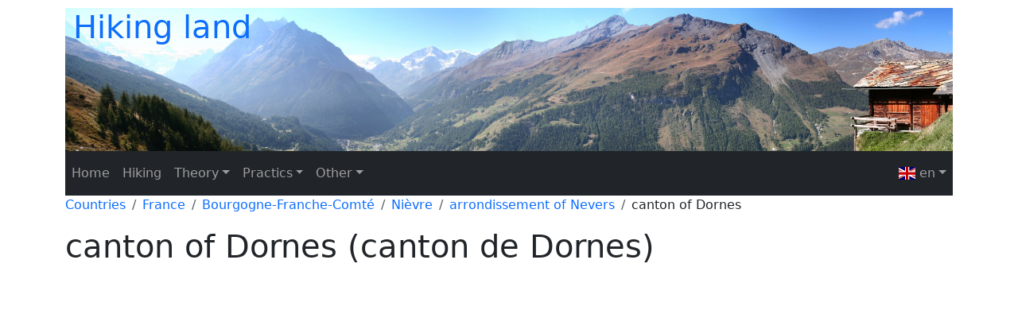

--- FILE ---
content_type: text/html;charset=utf-8
request_url: https://hiking.land/en/places/Canton%20de%20Dornes
body_size: 39942
content:
<html xmlns="http://www.w3.org/1999/xhtml" xmlns:og="http://ogp.me/ns#" lang="en"> 
    <head>
        <meta http-equiv="Content-Type" content="text/html; charset=UTF-8" /> 
        <meta charset="utf-8" /> 
        <meta http-equiv="Content-Language" content="en" />
        <title>canton of Dornes. Hiking land</title>
        <link rel="alternate" hreflang="x-default" href="https://hiking.land/en/places/Canton%20de%20Dornes" />
        <link rel="canonical" href="https://hiking.land/en/places/Canton%20de%20Dornes" />
        <meta name="description" content="Region: canton of Dornes. The world of hiking. The idea, principles, traditions and rules. Regions, maps and equipment." />
        <meta name="keywords" content="canton of Dornes, hiking, trekking, walking, backpacking, wandern, bergwandern, landmark, mountain, tourism, reviews, map, information, guides, advice, popular" />
        <meta name="geo.position" content="46.73496578;3.37828411" />
        <meta name="ICBM" content="46.73496578, 3.37828411" />
        <meta name="geo.placename" content="canton of Dornes" />
        <meta name="geo.region" content="FR" />
        <link rel="apple-touch-icon" sizes="180x180" href="../../images/apple-touch-icon.png" /> 
        <link rel="icon" type="image/png" sizes="32x32" href="../../images/favicon-32x32.png" /> 
        <link rel="icon" type="image/png" sizes="16x16" href="../../images/favicon-16x16.png" /> 
        <link rel="manifest" href="../../images/site.webmanifest" /> 
        <link rel="mask-icon" href="../../images/safari-pinned-tab.svg" color="#5bbad5" /> 
        <meta name="msapplication-TileColor" content="#da532c" /> 
        <meta name="theme-color" content="#ffffff" /> 
        <link rel="shortcut icon" href="../../images/favicon.ico" /> 
        <meta name="msapplication-config" content="../../images/browserconfig.xml" /> 
        <meta property="og:title" content="canton of Dornes. Hiking land" />
        <meta property="og:description" content="Region: canton of Dornes. The world of hiking. The idea, principles, traditions and rules. Regions, maps and equipment." />
        <meta property="og:image" content="https://hiking.land/images/hiking_land_1200_630.jpg" />
        <meta property="og:url" content="https://hiking.land/en/places/Canton%20de%20Dornes" />
        <meta property="og:type" content="article" />
        <meta property="og:site_name" content="canton of Dornes. Hiking land" />
        <meta property="og:locale" content="en" />
        <meta name="viewport" content="width=device-width, initial-scale=1, shrink-to-fit=no" /> 
        <link rel="stylesheet" href="https://cdn.jsdelivr.net/npm/bootstrap@5.3.2/dist/css/bootstrap.min.css" integrity="sha384-T3c6CoIi6uLrA9TneNEoa7RxnatzjcDSCmG1MXxSR1GAsXEV/Dwwykc2MPK8M2HN" crossorigin="anonymous" /> 
        <script src="https://unpkg.com/htmx.org@2.0.4" integrity="sha384-HGfztofotfshcF7+8n44JQL2oJmowVChPTg48S+jvZoztPfvwD79OC/LTtG6dMp+" crossorigin="anonymous"></script> 
        <link href="../../images/main.css" rel="stylesheet" />
    </head>
    <body>
        <div class="container">
            <div class="page-header"> 
                <h1 class="text-primary"><span class="font-italic">Hiking land</span></h1> 
            </div>
            <section id="topmenu">
                <div>
                    <nav class="navbar navbar-expand-lg navbar-dark bg-dark"> <button class="navbar-toggler" type="button" data-bs-toggle="collapse" data-bs-target="#navbar_d" aria-controls="navbar_d" aria-expanded="false" aria-label="Toggle navigation"> <span class="navbar-toggler-icon"></span> </button> 
                        <div class="collapse navbar-collapse" id="navbar_d"> 
                            <ul class="navbar-nav me-auto mb-2 mb-lg-0"> 
                              <li class="nav-item active"><a class="nav-link" href="../index.htm">Home</a></li>
                              <li class="nav-item active"><a class="nav-link" href="../hiking.htm">Hiking</a></li>
                              <li class="nav-item dropdown"><a class="nav-link dropdown-toggle" data-bs-toggle="dropdown" href="#" role="button" aria-expanded="false">Theory</a> 
                              <ul class="dropdown-menu"> 
                              <li><a class="dropdown-item" href="../hiking.htm">Hiking</a></li>
                              <li><a class="dropdown-item" href="../terms.htm">Terms</a></li>
                              <li><a class="dropdown-item" href="../rules.htm">Rules</a></li>
                              <li><a class="dropdown-item" href="../alpenverein.htm">Alpenverein</a></li>
                              <li><a class="dropdown-item" href="../gallery/gallery.htm">Image Gallery</a></li>
                              <li><a class="dropdown-item" href="../media/list">Movies about tourism</a></li>
                              <li><a class="dropdown-item" href="../around.htm">Similar</a></li> 
                              </ul> </li>
                              <li class="nav-item dropdown"><a class="nav-link dropdown-toggle" data-bs-toggle="dropdown" href="#" role="button" aria-expanded="false">Practics</a> 
                              <ul class="dropdown-menu"> 
                              <li><a class="dropdown-item" href="../maps.htm">Maps</a></li>
                              <li><a class="dropdown-item" href="../favorite.htm">Favorite places</a></li>
                              <li><a class="dropdown-item" href="../places/list">Alpine countries</a></li>
                              <li><a class="dropdown-item" href="../trafic.htm">Trafic</a></li>
                              <li><a class="dropdown-item" href="../booking.htm">Booking</a></li>
                              <li><a class="dropdown-item" href="../equipment.htm">Equipment</a></li> 
                              </ul> </li>
                              <li class="nav-item dropdown"><a class="nav-link dropdown-toggle" data-bs-toggle="dropdown" href="#" role="button" aria-expanded="false">Other</a> 
                              <ul class="dropdown-menu"> 
                              <li><a class="dropdown-item" href="../about.htm">About project</a></li>
                              <li><a class="dropdown-item" href="../links.htm">Links</a></li> 
                              </ul> </li> 
                            </ul> 
                        </div>
                        <div class="collapse navbar-collapse justify-content-md-end" id="navbar">
                            <ul class="nav navbar-nav navbar-right"> 
                            </ul> 
                            <ul class="navbar-nav"> 
                              <li class="nav-item dropdown active"> <a class="nav-link dropdown-toggle" data-bs-toggle="dropdown" href="#" role="button" aria-expanded="false"> <span class="flag-icon flag-icon-gb"> </span> en</a> 
                              <ul class="dropdown-menu"> 
                              <li> <a class="dropdown-item" href="../../en/places/Canton%20de%20Dornes"><span class="flag-icon flag-icon-gb"></span> en</a> </li> 
                              <li> <a class="dropdown-item" href="../../ru/places/Canton%20de%20Dornes"><span class="flag-icon flag-icon-ru"></span> ru</a> </li> 
                              </ul></li>
                            </ul>
                        </div>
                    </nav>
                </div>
            </section>
        </div>
        <section id="main"> 
            <div class="container"> 
                <ul class="breadcrumb">
                    <li class="breadcrumb-item"><a href="list">Countries</a></li>
                    <li class="breadcrumb-item"><a href="France">France</a></li>
                    <li class="breadcrumb-item"><a href="Bourgogne-Franche-Comt%C3%A9">Bourgogne-Franche-Comté</a></li>
                    <li class="breadcrumb-item"><a href="Ni%C3%A8vre">Nièvre</a></li>
                    <li class="breadcrumb-item"><a href="Arrondissement%20of%20Nevers">arrondissement of Nevers</a></li>
                    <li class="breadcrumb-item">canton of Dornes</li>
                </ul><!-- Modal --> 
                <div class="modal fade" id="aiCautionModal" tabindex="-1" aria-labelledby="aiCautionModalLabel" aria-hidden="true"> 
                    <div class="modal-dialog"> 
                        <div class="modal-content"> 
                            <div class="modal-header"> 
                              <h5 class="modal-title" id="aiCautionModalLabel">AI Caution</h5> <button type="button" class="btn-close" data-bs-dismiss="modal" aria-label="Close"></button> 
                            </div> 
                            <div class="modal-body">
                               Some of the content on our site is generated using artificial intelligence. We specifically mark these pieces of text with a gray background and this icon. We hope this will help you make the right decisions when using this content. 
                            </div> 
                            <div class="modal-footer"> <button type="button" class="btn btn-secondary" data-bs-dismiss="modal">Close</button> 
                            </div> 
                        </div> 
                    </div> 
                </div> 
                <h1>canton of Dornes (canton de Dornes)</h1>
                <div></div>
                <div>
                    <!-- Google map -->
                    <div id="map-container-google-1" class="z-depth-1-half map-container">
                        <iframe src="https://maps.google.com/maps?ll=46.73496578,3.37828411&amp;q=46.73496578,3.37828411&amp;hl=en&amp;t=m&amp;z=11&amp;iwloc=&amp;output=embed" frameborder="0" style="border:0" allowfullscreen=""></iframe>
                    </div>
                </div>
                <ul class="list-unstyled">
                    <li class="">canton of France (until March 2015)</li>
                </ul>
                <ul class="list-unstyled">
                    <li class="">Country: <a title="France" href="France"><img class="" src="../../images/countries/fr.png" /></a></li>
                    <li class="">Capital: <a href="Dornes,%20Ni%C3%A8vre">Dornes</a></li>
                    <li class="">Coordinates: 46° 44' 6" N, 3° 22' 42" E <a title="Open google maps" rel="nofollow" target="_blank" class="external" href="https://maps.google.com/maps?ll=46.73496578,3.37828411&amp;q=46.73496578,3.37828411&amp;hl=en&amp;t=m&amp;z=11"><img class="" src="../../images/gmap.png" width="16" height="16" /></a> <a title="Open in Open Street Map" rel="nofollow" target="_blank" class="external" href="https://www.openstreetmap.org/?mlat=46.73496578&amp;mlon=3.37828411&amp;zoom=11&amp;layers=M"><img class="" src="../../images/osm.png" width="16" height="16" /></a> <a title="Map Open Wikimapia Map" rel="nofollow" target="_blank" class="external" href="http://wikimapia.org/#lang=en&amp;lat=46.73496578&amp;lon=3.37828411&amp;z=11&amp;m=w"><img class="" src="../../images/wikimapia.png" width="16" height="16" /></a></li>
                    <li class="">GPS tracks (wikiloc): <a title="Go to official Wikiloc Site to see GPS ttacks in this region" target="_blank" rel="nofollow" class="external" href="https://en.wikiloc.com/wikiloc/map.do?lt=46.73496578&amp;ln=3.37828411&amp;z=10">[Link]</a></li>
                    <li class="">Wikidata storage: <a title="Wikidata storage link" target="_blank" rel="nofollow" class="external" href="https://www.wikidata.org/wiki/Q1372135">Wikidata: Q1372135</a></li>
                </ul><button class="btn btn-primary" type="button" data-bs-toggle="collapse" data-bs-target="#footwear" aria-expanded="false" aria-controls="footwear"> Another links and codes</button>
                <div class="collapse" id="footwear">
                    <ul class="list-unstyled">
                        <li class="">INSEE canton code: <a title="Go link" target="_blank" rel="nofollow" class="external" href="https://www.insee.fr/fr/recherche/recherche-geographique?geo=CANTON-5810">[5810]</a></li>
                    </ul>
                </div>
                <section id="blocks">
                    <div class="container">
                        <h1> Includes regions:</h1>
                        <div class="row">
                            <div class="col-md-4 mb-3">
                              <div class="card shadow-sm h-100">
                              <a title="Bmazerolles [CC BY-SA 4.0 (https://creativecommons.org/licenses/by-sa/4.0)], via Wikimedia Commons" rel="noindex" href="Lucenay-l%C3%A8s-Aix"><img class="card-img-top" src="https://upload.wikimedia.org/wikipedia/commons/thumb/2/24/Lucenay-les-aix.jpg/640px-Lucenay-les-aix.jpg" /></a>
                              <br /><a title="See page for author[Public domain], via Wikimedia Commons" rel="noindex" href="Lucenay-l%C3%A8s-Aix"><img class="img-thumbnail" src="https://upload.wikimedia.org/wikipedia/commons/thumb/e/e2/Map_commune_FR_insee_code_58146.png/300px-Map_commune_FR_insee_code_58146.png" /></a>
                              <div class="card-body">
                              <h3 class="card-title">Lucenay-lès-Aix</h3>
                              <ul class="list-unstyled">
                              <li class="">commune in Nièvre, France</li>
                              </ul>
                              <ul class="list-unstyled">
                              <li class="">Country: <a title="France" href="France"><img class="" src="../../images/countries/fr.png" /></a></li>
                              <li class="">Postal Code: 58380</li>
                              <li class="">Coordinates: 46° 42' 13" N, 3° 29' 2" E <a title="Open google maps" rel="nofollow" target="_blank" class="external" href="https://maps.google.com/maps?ll=46.703611111111,3.4838888888889&amp;q=46.703611111111,3.4838888888889&amp;hl=en&amp;t=m&amp;z=11"><img class="" src="../../images/gmap.png" width="16" height="16" /></a> <a title="Open in Open Street Map" rel="nofollow" target="_blank" class="external" href="https://www.openstreetmap.org/?mlat=46.703611111111&amp;mlon=3.4838888888889&amp;zoom=11&amp;layers=M"><img class="" src="../../images/osm.png" width="16" height="16" /></a> <a title="Map Open Wikimapia Map" rel="nofollow" target="_blank" class="external" href="http://wikimapia.org/#lang=en&amp;lat=46.703611111111&amp;lon=3.4838888888889&amp;z=11&amp;m=w"><img class="" src="../../images/wikimapia.png" width="16" height="16" /></a></li>
                              <li class="">GPS tracks (wikiloc): <a title="Go to official Wikiloc Site to see GPS ttacks in this region" target="_blank" rel="nofollow" class="external" href="https://en.wikiloc.com/wikiloc/map.do?lt=46.703611111111&amp;ln=3.4838888888889&amp;z=10">[Link]</a></li>
                              <li class="">Area: 55.05 sq km</li>
                              <li class="">Population: 987</li>
                              </ul><a href="Lucenay-l%C3%A8s-Aix" class="btn btn-primary" rel="noindex">Details...</a>
                              </div>
                              </div>
                            </div>
                            <div class="col-md-4 mb-3">
                              <div class="card shadow-sm h-100">
                              <a title="Gérard JOYON [CC BY-SA 4.0 (https://creativecommons.org/licenses/by-sa/4.0)], via Wikimedia Commons" rel="noindex" href="Tresnay"><img class="card-img-top" src="https://upload.wikimedia.org/wikipedia/commons/thumb/2/2b/EGLISE_DE_TRESNAY_d%C3%A9partement_de_la_Ni%C3%A8vre%2C_France..jpg/640px-EGLISE_DE_TRESNAY_d%C3%A9partement_de_la_Ni%C3%A8vre%2C_France..jpg" /></a>
                              <br /><a title="See page for author[Public domain], via Wikimedia Commons" rel="noindex" href="Tresnay"><img class="img-thumbnail" src="https://upload.wikimedia.org/wikipedia/commons/thumb/d/d9/Map_commune_FR_insee_code_58296.png/300px-Map_commune_FR_insee_code_58296.png" /></a>
                              <div class="card-body">
                              <h3 class="card-title">Tresnay</h3>
                              <ul class="list-unstyled">
                              <li class="">commune in Nièvre, France</li>
                              </ul>
                              <ul class="list-unstyled">
                              <li class="">Country: <a title="France" href="France"><img class="" src="../../images/countries/fr.png" /></a></li>
                              <li class="">Postal Code: 58240</li>
                              <li class="">Coordinates: 46° 41' 49" N, 3° 11' 14" E <a title="Open google maps" rel="nofollow" target="_blank" class="external" href="https://maps.google.com/maps?ll=46.696944444444,3.1872222222222&amp;q=46.696944444444,3.1872222222222&amp;hl=en&amp;t=m&amp;z=11"><img class="" src="../../images/gmap.png" width="16" height="16" /></a> <a title="Open in Open Street Map" rel="nofollow" target="_blank" class="external" href="https://www.openstreetmap.org/?mlat=46.696944444444&amp;mlon=3.1872222222222&amp;zoom=11&amp;layers=M"><img class="" src="../../images/osm.png" width="16" height="16" /></a> <a title="Map Open Wikimapia Map" rel="nofollow" target="_blank" class="external" href="http://wikimapia.org/#lang=en&amp;lat=46.696944444444&amp;lon=3.1872222222222&amp;z=11&amp;m=w"><img class="" src="../../images/wikimapia.png" width="16" height="16" /></a></li>
                              <li class="">GPS tracks (wikiloc): <a title="Go to official Wikiloc Site to see GPS ttacks in this region" target="_blank" rel="nofollow" class="external" href="https://en.wikiloc.com/wikiloc/map.do?lt=46.696944444444&amp;ln=3.1872222222222&amp;z=10">[Link]</a></li>
                              <li class="">Area: 18.15 sq km</li>
                              <li class="">Population: 165</li>
                              </ul><a href="Tresnay" class="btn btn-primary" rel="noindex">Details...</a>
                              </div>
                              </div>
                            </div>
                            <div class="col-md-4 mb-3">
                              <div class="card shadow-sm h-100">
                              <a title="CVB [CC BY-SA 4.0 (https://creativecommons.org/licenses/by-sa/4.0)], via Wikimedia Commons" rel="noindex" href="Toury-Lurcy"><img class="card-img-top" src="https://upload.wikimedia.org/wikipedia/commons/thumb/d/d9/Toury-Lurcy%2C_ao%C3%BBt_2011.jpg/640px-Toury-Lurcy%2C_ao%C3%BBt_2011.jpg" /></a>
                              <br /><a title="See page for author[Public domain], via Wikimedia Commons" rel="noindex" href="Toury-Lurcy"><img class="img-thumbnail" src="https://upload.wikimedia.org/wikipedia/commons/thumb/2/2c/Map_commune_FR_insee_code_58293.png/300px-Map_commune_FR_insee_code_58293.png" /></a>
                              <div class="card-body">
                              <h3 class="card-title">Toury-Lurcy</h3>
                              <ul class="list-unstyled">
                              <li class="">commune in Nièvre, France</li>
                              </ul>
                              <ul class="list-unstyled">
                              <li class="">Country: <a title="France" href="France"><img class="" src="../../images/countries/fr.png" /></a></li>
                              <li class="">Postal Code: 58300</li>
                              <li class="">Coordinates: 46° 44' 19" N, 3° 25' 31" E <a title="Open google maps" rel="nofollow" target="_blank" class="external" href="https://maps.google.com/maps?ll=46.738611111111,3.4252777777778&amp;q=46.738611111111,3.4252777777778&amp;hl=en&amp;t=m&amp;z=11"><img class="" src="../../images/gmap.png" width="16" height="16" /></a> <a title="Open in Open Street Map" rel="nofollow" target="_blank" class="external" href="https://www.openstreetmap.org/?mlat=46.738611111111&amp;mlon=3.4252777777778&amp;zoom=11&amp;layers=M"><img class="" src="../../images/osm.png" width="16" height="16" /></a> <a title="Map Open Wikimapia Map" rel="nofollow" target="_blank" class="external" href="http://wikimapia.org/#lang=en&amp;lat=46.738611111111&amp;lon=3.4252777777778&amp;z=11&amp;m=w"><img class="" src="../../images/wikimapia.png" width="16" height="16" /></a></li>
                              <li class="">GPS tracks (wikiloc): <a title="Go to official Wikiloc Site to see GPS ttacks in this region" target="_blank" rel="nofollow" class="external" href="https://en.wikiloc.com/wikiloc/map.do?lt=46.738611111111&amp;ln=3.4252777777778&amp;z=10">[Link]</a></li>
                              <li class="">Area: 25.54 sq km</li>
                              <li class="">Population: 418</li>
                              </ul><a href="Toury-Lurcy" class="btn btn-primary" rel="noindex">Details...</a>
                              </div>
                              </div>
                            </div>
                            <div class="col-md-4 mb-3">
                              <div class="card shadow-sm h-100">
                              <div class="card-body">
                              <h3 class="card-title">Toury-sur-Jour</h3>
                              <ul class="list-unstyled">
                              <li class="">commune in Nièvre, France</li>
                              </ul>
                              <ul class="list-unstyled">
                              <li class="">Country: <a title="France" href="France"><img class="" src="../../images/countries/fr.png" /></a></li>
                              <li class="">Postal Code: 58240</li>
                              <li class="">Coordinates: 46° 43' 44" N, 3° 14' 27" E <a title="Open google maps" rel="nofollow" target="_blank" class="external" href="https://maps.google.com/maps?ll=46.728888888889,3.2408333333333&amp;q=46.728888888889,3.2408333333333&amp;hl=en&amp;t=m&amp;z=11"><img class="" src="../../images/gmap.png" width="16" height="16" /></a> <a title="Open in Open Street Map" rel="nofollow" target="_blank" class="external" href="https://www.openstreetmap.org/?mlat=46.728888888889&amp;mlon=3.2408333333333&amp;zoom=11&amp;layers=M"><img class="" src="../../images/osm.png" width="16" height="16" /></a> <a title="Map Open Wikimapia Map" rel="nofollow" target="_blank" class="external" href="http://wikimapia.org/#lang=en&amp;lat=46.728888888889&amp;lon=3.2408333333333&amp;z=11&amp;m=w"><img class="" src="../../images/wikimapia.png" width="16" height="16" /></a></li>
                              <li class="">GPS tracks (wikiloc): <a title="Go to official Wikiloc Site to see GPS ttacks in this region" target="_blank" rel="nofollow" class="external" href="https://en.wikiloc.com/wikiloc/map.do?lt=46.728888888889&amp;ln=3.2408333333333&amp;z=10">[Link]</a></li>
                              <li class="">Area: 24.4 sq km</li>
                              <li class="">Population: 121</li>
                              </ul><a href="Toury-sur-Jour" class="btn btn-primary" rel="noindex">Details...</a>
                              </div>
                              </div>
                            </div>
                            <div class="col-md-4 mb-3">
                              <div class="card shadow-sm h-100">
                              <a title="Pa19 [CC BY-SA 4.0 (https://creativecommons.org/licenses/by-sa/4.0)], via Wikimedia Commons" rel="noindex" href="Dornes,%20Ni%C3%A8vre"><img class="card-img-top" src="https://upload.wikimedia.org/wikipedia/commons/thumb/e/e6/Etang_de_dornes.jpg/640px-Etang_de_dornes.jpg" /></a>
                              <br /><a title="See page for author[Public domain], via Wikimedia Commons" rel="noindex" href="Dornes,%20Ni%C3%A8vre"><img class="img-thumbnail" src="https://upload.wikimedia.org/wikipedia/commons/thumb/b/be/Map_commune_FR_insee_code_58104.png/300px-Map_commune_FR_insee_code_58104.png" /></a>
                              <div class="card-body">
                              <h3 class="card-title">Dornes</h3>
                              <ul class="list-unstyled">
                              <li class="">commune in Nièvre, France</li>
                              </ul>
                              <ul class="list-unstyled">
                              <li class="">Country: <a title="France" href="France"><img class="" src="../../images/countries/fr.png" /></a></li>
                              <li class="">Postal Code: 58390</li>
                              <li class="">Coordinates: 46° 42' 54" N, 3° 21' 9" E <a title="Open google maps" rel="nofollow" target="_blank" class="external" href="https://maps.google.com/maps?ll=46.715,3.3525&amp;q=46.715,3.3525&amp;hl=en&amp;t=m&amp;z=11"><img class="" src="../../images/gmap.png" width="16" height="16" /></a> <a title="Open in Open Street Map" rel="nofollow" target="_blank" class="external" href="https://www.openstreetmap.org/?mlat=46.715&amp;mlon=3.3525&amp;zoom=11&amp;layers=M"><img class="" src="../../images/osm.png" width="16" height="16" /></a> <a title="Map Open Wikimapia Map" rel="nofollow" target="_blank" class="external" href="http://wikimapia.org/#lang=en&amp;lat=46.715&amp;lon=3.3525&amp;z=11&amp;m=w"><img class="" src="../../images/wikimapia.png" width="16" height="16" /></a></li>
                              <li class="">GPS tracks (wikiloc): <a title="Go to official Wikiloc Site to see GPS ttacks in this region" target="_blank" rel="nofollow" class="external" href="https://en.wikiloc.com/wikiloc/map.do?lt=46.715&amp;ln=3.3525&amp;z=10">[Link]</a></li>
                              <li class="">Area: 39.49 sq km</li>
                              <li class="">Population: 1393</li>
                              <li class="">Web site: <a title="Official Website link" target="_blank" rel="nofollow" class="external" href="http://www.dornes.fr">[Link]</a></li>
                              </ul><a href="Dornes,%20Ni%C3%A8vre" class="btn btn-primary" rel="noindex">Details...</a>
                              </div>
                              </div>
                            </div>
                            <div class="col-md-4 mb-3">
                              <div class="card shadow-sm h-100">
                              <div class="card-body">
                              <h3 class="card-title">Saint-Parize-en-Viry</h3>
                              <ul class="list-unstyled">
                              <li class="">commune in Nièvre, France</li>
                              </ul>
                              <ul class="list-unstyled">
                              <li class="">Country: <a title="France" href="France"><img class="" src="../../images/countries/fr.png" /></a></li>
                              <li class="">Postal Code: 58300</li>
                              <li class="">Coordinates: 46° 45' 8" N, 3° 21' 27" E <a title="Open google maps" rel="nofollow" target="_blank" class="external" href="https://maps.google.com/maps?ll=46.752222222222,3.3575&amp;q=46.752222222222,3.3575&amp;hl=en&amp;t=m&amp;z=11"><img class="" src="../../images/gmap.png" width="16" height="16" /></a> <a title="Open in Open Street Map" rel="nofollow" target="_blank" class="external" href="https://www.openstreetmap.org/?mlat=46.752222222222&amp;mlon=3.3575&amp;zoom=11&amp;layers=M"><img class="" src="../../images/osm.png" width="16" height="16" /></a> <a title="Map Open Wikimapia Map" rel="nofollow" target="_blank" class="external" href="http://wikimapia.org/#lang=en&amp;lat=46.752222222222&amp;lon=3.3575&amp;z=11&amp;m=w"><img class="" src="../../images/wikimapia.png" width="16" height="16" /></a></li>
                              <li class="">GPS tracks (wikiloc): <a title="Go to official Wikiloc Site to see GPS ttacks in this region" target="_blank" rel="nofollow" class="external" href="https://en.wikiloc.com/wikiloc/map.do?lt=46.752222222222&amp;ln=3.3575&amp;z=10">[Link]</a></li>
                              <li class="">Area: 15.51 sq km</li>
                              <li class="">Population: 163</li>
                              </ul><a href="Saint-Parize-en-Viry" class="btn btn-primary" rel="noindex">Details...</a>
                              </div>
                              </div>
                            </div>
                            <div class="col-md-4 mb-3">
                              <div class="card shadow-sm h-100">
                              <div class="card-body">
                              <h3 class="card-title">Neuville-lès-Decize</h3>
                              <ul class="list-unstyled">
                              <li class="">commune in Nièvre, France</li>
                              </ul>
                              <ul class="list-unstyled">
                              <li class="">Country: <a title="France" href="France"><img class="" src="../../images/countries/fr.png" /></a></li>
                              <li class="">Postal Code: 58300</li>
                              <li class="">Coordinates: 46° 46' 13" N, 3° 18' 55" E <a title="Open google maps" rel="nofollow" target="_blank" class="external" href="https://maps.google.com/maps?ll=46.770277777778,3.3152777777778&amp;q=46.770277777778,3.3152777777778&amp;hl=en&amp;t=m&amp;z=11"><img class="" src="../../images/gmap.png" width="16" height="16" /></a> <a title="Open in Open Street Map" rel="nofollow" target="_blank" class="external" href="https://www.openstreetmap.org/?mlat=46.770277777778&amp;mlon=3.3152777777778&amp;zoom=11&amp;layers=M"><img class="" src="../../images/osm.png" width="16" height="16" /></a> <a title="Map Open Wikimapia Map" rel="nofollow" target="_blank" class="external" href="http://wikimapia.org/#lang=en&amp;lat=46.770277777778&amp;lon=3.3152777777778&amp;z=11&amp;m=w"><img class="" src="../../images/wikimapia.png" width="16" height="16" /></a></li>
                              <li class="">GPS tracks (wikiloc): <a title="Go to official Wikiloc Site to see GPS ttacks in this region" target="_blank" rel="nofollow" class="external" href="https://en.wikiloc.com/wikiloc/map.do?lt=46.770277777778&amp;ln=3.3152777777778&amp;z=10">[Link]</a></li>
                              <li class="">Area: 26.74 sq km</li>
                              <li class="">Population: 247</li>
                              </ul><a href="Neuville-l%C3%A8s-Decize" class="btn btn-primary" rel="noindex">Details...</a>
                              </div>
                              </div>
                            </div>
                            <div class="col-md-4 mb-3">
                              <div class="card shadow-sm h-100">
                              <div class="card-body">
                              <h3 class="card-title">Lamenay-sur-Loire</h3>
                              <ul class="list-unstyled">
                              <li class="">commune in Nièvre, France</li>
                              </ul>
                              <ul class="list-unstyled">
                              <li class="">Country: <a title="France" href="France"><img class="" src="../../images/countries/fr.png" /></a></li>
                              <li class="">Postal Code: 58300</li>
                              <li class="">Coordinates: 46° 45' 43" N, 3° 33' 44" E <a title="Open google maps" rel="nofollow" target="_blank" class="external" href="https://maps.google.com/maps?ll=46.761944444444,3.5622222222222&amp;q=46.761944444444,3.5622222222222&amp;hl=en&amp;t=m&amp;z=11"><img class="" src="../../images/gmap.png" width="16" height="16" /></a> <a title="Open in Open Street Map" rel="nofollow" target="_blank" class="external" href="https://www.openstreetmap.org/?mlat=46.761944444444&amp;mlon=3.5622222222222&amp;zoom=11&amp;layers=M"><img class="" src="../../images/osm.png" width="16" height="16" /></a> <a title="Map Open Wikimapia Map" rel="nofollow" target="_blank" class="external" href="http://wikimapia.org/#lang=en&amp;lat=46.761944444444&amp;lon=3.5622222222222&amp;z=11&amp;m=w"><img class="" src="../../images/wikimapia.png" width="16" height="16" /></a></li>
                              <li class="">GPS tracks (wikiloc): <a title="Go to official Wikiloc Site to see GPS ttacks in this region" target="_blank" rel="nofollow" class="external" href="https://en.wikiloc.com/wikiloc/map.do?lt=46.761944444444&amp;ln=3.5622222222222&amp;z=10">[Link]</a></li>
                              <li class="">Area: 11.53 sq km</li>
                              <li class="">Population: 52</li>
                              </ul><a href="Lamenay-sur-Loire" class="btn btn-primary" rel="noindex">Details...</a>
                              </div>
                              </div>
                            </div>
                            <div class="col-md-4 mb-3">
                              <div class="card shadow-sm h-100">
                              <a title="Martin-loewenstein [CC BY-SA 4.0 (https://creativecommons.org/licenses/by-sa/4.0)], via Wikimedia Commons" rel="noindex" href="Cossaye"><img class="card-img-top" src="https://upload.wikimedia.org/wikipedia/commons/1/13/Eglise_Cossaye_%28France%29.jpg" /></a>
                              <br /><a title="See page for author[Public domain], via Wikimedia Commons" rel="noindex" href="Cossaye"><img class="img-thumbnail" src="https://upload.wikimedia.org/wikipedia/commons/thumb/0/06/Map_commune_FR_insee_code_58087.png/300px-Map_commune_FR_insee_code_58087.png" /></a>
                              <div class="card-body">
                              <h3 class="card-title">Cossaye</h3>
                              <ul class="list-unstyled">
                              <li class="">commune in Nièvre, France</li>
                              </ul>
                              <ul class="list-unstyled">
                              <li class="">Country: <a title="France" href="France"><img class="" src="../../images/countries/fr.png" /></a></li>
                              <li class="">Postal Code: 58300</li>
                              <li class="">Coordinates: 46° 44' 55" N, 3° 29' 4" E <a title="Open google maps" rel="nofollow" target="_blank" class="external" href="https://maps.google.com/maps?ll=46.748611111111,3.4844444444444&amp;q=46.748611111111,3.4844444444444&amp;hl=en&amp;t=m&amp;z=11"><img class="" src="../../images/gmap.png" width="16" height="16" /></a> <a title="Open in Open Street Map" rel="nofollow" target="_blank" class="external" href="https://www.openstreetmap.org/?mlat=46.748611111111&amp;mlon=3.4844444444444&amp;zoom=11&amp;layers=M"><img class="" src="../../images/osm.png" width="16" height="16" /></a> <a title="Map Open Wikimapia Map" rel="nofollow" target="_blank" class="external" href="http://wikimapia.org/#lang=en&amp;lat=46.748611111111&amp;lon=3.4844444444444&amp;z=11&amp;m=w"><img class="" src="../../images/wikimapia.png" width="16" height="16" /></a></li>
                              <li class="">GPS tracks (wikiloc): <a title="Go to official Wikiloc Site to see GPS ttacks in this region" target="_blank" rel="nofollow" class="external" href="https://en.wikiloc.com/wikiloc/map.do?lt=46.748611111111&amp;ln=3.4844444444444&amp;z=10">[Link]</a></li>
                              <li class="">Area: 51.17 sq km</li>
                              <li class="">Population: 742</li>
                              </ul><a href="Cossaye" class="btn btn-primary" rel="noindex">Details...</a>
                              </div>
                              </div>
                            </div>
                        </div>
                    </div>
                </section> 
            </div> 
        </section>
        <section id="footer"> 
            <div class="container"> 
                <footer class="pt-4 my-md-5 pt-md-5 border-top"> 
                    <div class="row"> 
                        <div class="col-12 col-md"> <small class="d-block mb-3 text-muted">© 2018-2024 v 1.2</small><a title="Powered by the magic of Wikidata" rel="nofollow" target="_blank" class="external" href="https://www.wikidata.org"><img class="" src="../../images/wikidata.png" width="60" height="16" /></a> 
                        </div> 
                        <div class="col-6 col-md">
                            <h5><a class="text-muted" href="../index.htm">Home</a></h5>
                            <ul class="list-unstyled text-small"></ul>
                        </div>
                        <div class="col-6 col-md">
                            <h5><a class="text-muted" href="../#">Theory</a></h5>
                            <ul class="list-unstyled text-small">
                              <li><a class="text-muted" href="../hiking.htm">Hiking</a></li>
                              <li><a class="text-muted" href="../terms.htm">Terms</a></li>
                              <li><a class="text-muted" href="../rules.htm">Rules</a></li>
                              <li><a class="text-muted" href="../alpenverein.htm">Alpenverein</a></li>
                              <li><a class="text-muted" href="../gallery/gallery.htm">Image Gallery</a></li>
                              <li><a class="text-muted" href="../media/list">Movies about tourism</a></li>
                              <li><a class="text-muted" href="../around.htm">Similar</a></li>
                            </ul>
                        </div>
                        <div class="col-6 col-md">
                            <h5><a class="text-muted" href="../#">Practics</a></h5>
                            <ul class="list-unstyled text-small">
                              <li><a class="text-muted" href="../maps.htm">Maps</a></li>
                              <li><a class="text-muted" href="../favorite.htm">Favorite places</a></li>
                              <li><a class="text-muted" href="../places/list">Alpine countries</a></li>
                              <li><a class="text-muted" href="../trafic.htm">Trafic</a></li>
                              <li><a class="text-muted" href="../booking.htm">Booking</a></li>
                              <li><a class="text-muted" href="../equipment.htm">Equipment</a></li>
                            </ul>
                        </div>
                        <div class="col-6 col-md">
                            <h5><a class="text-muted" href="../#">Other</a></h5>
                            <ul class="list-unstyled text-small">
                              <li><a class="text-muted" href="../about.htm">About project</a></li>
                              <li><a class="text-muted" href="../links.htm">Links</a></li>
                            </ul>
                        </div> 
                    </div> 
                </footer> 
            </div> 
        </section><!-- Optional JavaScript --> <!-- jQuery first (! not slim), then Bootstrap JS (Popper.js included in bootstrap.bundle.min.js)--> 
        <script src="https://code.jquery.com/jquery-3.7.1.min.js" integrity="sha256-/JqT3SQfawRcv/BIHPThkBvs0OEvtFFmqPF/lYI/Cxo=" crossorigin="anonymous"></script> 
        <script src="https://code.jquery.com/ui/1.13.2/jquery-ui.min.js" integrity="sha256-lSjKY0/srUM9BE3dPm+c4fBo1dky2v27Gdjm2uoZaL0=" crossorigin="anonymous"></script> 
        <script src="https://cdn.jsdelivr.net/npm/bootstrap@5.3.2/dist/js/bootstrap.bundle.min.js" integrity="sha384-C6RzsynM9kWDrMNeT87bh95OGNyZPhcTNXj1NW7RuBCsyN/o0jlpcV8Qyq46cDfL" crossorigin="anonymous"></script> <!-- Google tag (gtag.js) --> 
        <script async="" src="https://www.googletagmanager.com/gtag/js?id=G-L7K0706J99"></script> 
        <script> window.dataLayer = window.dataLayer || []; function gtag(){dataLayer.push(arguments);} gtag('js', new Date()); gtag('config', 'G-L7K0706J99'); </script> 
    </body>
</html>

--- FILE ---
content_type: text/css
request_url: https://hiking.land/images/main.css
body_size: 2068
content:

/* href */
a {
    text-decoration: none !important;
}
a:hover {
    text-decoration: underline !important;
}

/* blockquote style */
.blockquote {
	font-size: 1rem;
}

/* for top banner */
.page-header h1 {
	margin-top: 10px;
	margin-left: 10px;
}
.page-header {
	background-size: cover ;
	background-repeat: no-repeat;
	height: 180px;
	width: 100%;
	background-image: url(../images/main_banner.jpg);
}

/* for lang selector */
.flag-icon-background{background-size:contain;background-position:50%;background-repeat:no-repeat}.flag-icon{background-size:contain;background-position:50%;background-repeat:no-repeat;position:relative;display:inline-block;width:1.33333333em;line-height:1em}.flag-icon:before{content:"\00a0"}.flag-icon.flag-icon-squared{width:1em}
.flag-icon-ru{
	background-image:url(../images/ru.svg)
}
.flag-icon-gb{
	background-image:url(../images/gb.svg)
}

/* for external links */
.external {
    background-position: center right;
    background-repeat: no-repeat;
    background-image: url(../images/external-link-ltr-icon.png);
    background-image: linear-gradient(transparent,transparent), url("data:image/svg+xml,%3Csvg xmlns=%22http://www.w3.org/2000/svg%22 width=%2212%22 height=%2212%22%3E %3Cpath fill=%22%23fff%22 stroke=%22%2336c%22 d=%22M1.5 4.518h5.982V10.5H1.5z%22/%3E %3Cpath fill=%22%2336c%22 d=%22M5.765 1H11v5.39L9.427 7.937l-1.31-1.31L5.393 9.35l-2.69-2.688 2.81-2.808L4.2 2.544z%22/%3E %3Cpath fill=%22%23fff%22 d=%22M9.995 2.004l.022 4.885L8.2 5.07 5.32 7.95 4.09 6.723l2.882-2.88-1.85-1.852z%22/%3E %3C/svg%3E");
    padding-right: 13px;
}

/* navbar */
.navbar-custom {
    background-color: #ff5500;
}
.navbar-custom .navbar-brand,
.navbar-custom .navbar-text {
    color: rgba(255,255,255,.8);
}
.navbar-custom .navbar-nav .nav-link {
    color: rgba(255,255,255,.5);
}
.navbar-custom .nav-item.active .nav-link,
.navbar-custom .nav-item:focus .nav-link,
.navbar-custom .nav-item:hover .nav-link {
    color: #ffffff;
}

/* map frame */
.map-container{
	overflow:hidden;
	padding-bottom:56.25%;
	position:relative;
	height:0;
}
.map-container iframe{
	left:0;
	top:0;
	height:100%;
	width:100%;
	position:absolute;
}